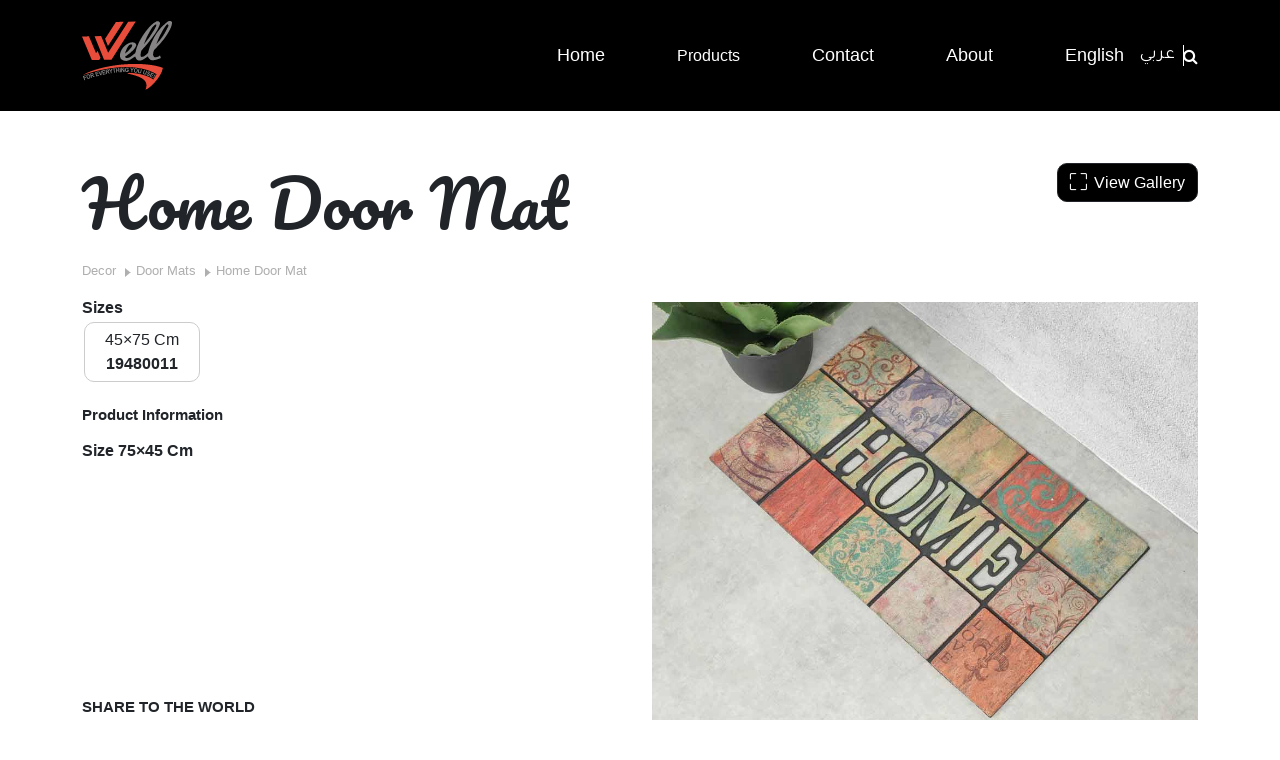

--- FILE ---
content_type: text/html; charset=UTF-8
request_url: https://www.well.com.co/en/decor-main/door-mats/home-door-mat
body_size: 5917
content:
<!DOCTYPE html>
<html lang="en" >
<meta name="viewport" content="width=device-width, initial-scale=1">
<head>
    <meta http-equiv="Content-Type" content="text/html; charset=UTF-8">
    <meta http-equiv="X-UA-Compatible" content="IE=edge">
        <meta name="description" content="Well offers you a large selection of Door mats made of the best materials">
    <meta name="keywords" content="mat bathroom, mat well, carpet ,mat bath set,mat bath tub,mat kitchen,mat kitchen floor,mats turkish , mat sizes,  mat types, Summer mat  ,Well heavy  towel ,luxurymat ,Bathroom, mat modern , mats size gift ,  Door mats ,Best  mats ,  mats full size ,mats set">

    <meta itemprop="name" content="Home Door Mat">
    <meta itemprop="description" content="Well offers you a large selection of Door mats made of the best materials">
    <meta itemprop="image" content="https://www.well.com.co/storage/products/January2023/jhPsIxUXTRO76EWFV5sP.jpg" />
    <link itemprop="image" href="https://www.well.com.co/storage/products/January2023/jhPsIxUXTRO76EWFV5sP.jpg" />

    <meta name="twitter:title" content="Home Door Mat">
    <meta name="twitter:description" content="Well offers you a large selection of Door mats made of the best materials">
    <meta name="twitter:image" content="https://www.well.com.co/storage/products/January2023/jhPsIxUXTRO76EWFV5sP.jpg">
    <meta name="twitter:card" content="https://www.well.com.co/storage/products/January2023/jhPsIxUXTRO76EWFV5sP.jpg">

    <meta property="og:title" content="Home Door Mat" />
    <meta property="og:type" content="Product" />
    <meta property="og:url" content="https://www.well.com.co/en/decor-main/door-mats/home-door-mat" />
    <meta property="og:image" content="https://www.well.com.co/storage/products/January2023/jhPsIxUXTRO76EWFV5sP.jpg" />
    <meta property="og:description" content="Well offers you a large selection of Door mats made of the best materials" />
    <title>Well</title>

    <link rel="stylesheet" href="https://www.well.com.co/css/owl/owl.carousel.min.css">
    <link rel="stylesheet" href="https://www.well.com.co/css/owl/owl.transitions.min.css">
            <link href="https://cdn.jsdelivr.net/npm/bootstrap@5.0.0-beta3/dist/css/bootstrap.min.css" rel="stylesheet"
            integrity="sha384-eOJMYsd53ii+scO/bJGFsiCZc+5NDVN2yr8+0RDqr0Ql0h+rP48ckxlpbzKgwra6" crossorigin="anonymous">
            <link rel="stylesheet" href="https://www.well.com.co/magnific-popups/magnific-popup.css">

    <style>
        .navbar-holder {
            background-color: #000 !important;
        }
    </style>
    <link rel="stylesheet" href="https://www.well.com.co/css/site.css">
    <link rel="stylesheet" href="https://www.well.com.co/css/app.css">
    <link href="https://stackpath.bootstrapcdn.com/font-awesome/4.7.0/css/font-awesome.min.css" rel="stylesheet"
        integrity="sha384-wvfXpqpZZVQGK6TAh5PVlGOfQNHSoD2xbE+QkPxCAFlNEevoEH3Sl0sibVcOQVnN" crossorigin="anonymous">
    <link rel="stylesheet" href="https://cdn.jsdelivr.net/npm/bootstrap-icons@1.4.0/font/bootstrap-icons.css">
    
    <link rel="stylesheet" href="https://ajax.googleapis.com/ajax/libs/jqueryui/1.12.0/themes/smoothness/jquery-ui.css">

    <link rel="preconnect" href="https://fonts.gstatic.com">
    <link
        href="https://fonts.googleapis.com/css2?family=Anton&family=Lobster&family=Pacifico&family=Tajawal:wght@300;400;500;700&display=swap"
        rel="stylesheet">

    
    <link rel="apple-touch-icon" sizes="180x180" href="/apple-touch-icon.png">
    <link rel="icon" type="image/png" sizes="32x32" href="/favicon-32x32.png">
    <link rel="icon" type="image/png" sizes="16x16" href="/favicon-16x16.png">
    <link rel="manifest" href="/site.webmanifest">
    <link rel="mask-icon" href="/safari-pinned-tab.svg" color="#5bbad5">
    <meta name="msapplication-TileColor" content="#da532c">
    <meta name="theme-color" content="#ffffff">

	<!-- Global site tag (gtag.js) - Google Analytics -->
	<script async src="https://www.googletagmanager.com/gtag/js?id=UA-36848695-11"></script>
	<script>
		window.dataLayer = window.dataLayer || [];
		function gtag(){dataLayer.push(arguments);}
		gtag('js', new Date());
		gtag('config', 'UA-36848695-11');
	</script>
	    <script type='text/javascript'
        src='https://platform-api.sharethis.com/js/sharethis.js#property=5d0f510c0e548d0012f3df4c&product='
        inline-share-buttons' async='async'></script>
</head>

<body class="">
    <div class="container-fluid header-container">
        <header id="header">
    <div class="pt-3 pb-3 navbar-holder">
        <div class="header-right container" style="width: 100%">
            <style>
    @media (min-width: 980px) {

        /* makes main-menu open on hover */
        .dropdown:hover>.dropdown-menu {
            display: block;
        }

        /* makes sub-menu S open on hover */
        .dropdown-submenu:hover>.dropdown-menu {
            display: block;
        }
    }
</style>
<nav class="navbar navbar-expand-md navbar-default">
    <a class="navbar-brand" href="/en">
        <img src="https://www.well.com.co/img/logo.svg" width="90" class="d-inline-block align-top" alt="well">
    </a>

    <button class="navbar-toggler" type="button" data-toggle="collapse" data-target="#navbarCollapse"
        aria-controls="navbarCollapse" aria-expanded="false" aria-label="Toggle navigation">
        <span class="navbar-toggler-icon">
            <i class="fa fa-align-justify" style="font-size: 30px; color: grey"></i>
        </span>
    </button>
    <div class="collapse navbar-collapse justify-content-end" id="navbarCollapse">
        <ul class="navbar-nav main-nav align-items-center">
            <li class="nav-item ">
                <a target="_self" class="nav-link" href="/en">
                    <div class="title">Home</div>
                </a>
            </li>
            <li
                 class="nav-item dropdown active" >
                <a class="nav-link dropdown-toggle" href="#" id="navbarDropdownMenuLink" data-toggle="dropdown"
                    aria-haspopup="true" aria-expanded="false">
                    Products
                </a>
                <ul class="dropdown-menu main-menu" aria-labelledby="navbarDropdownMenuLink">
                    <li class="dropdown-submenu dropend">
                        <a class="dropdown-item dropdown-toggle" href="#">By Collection</a>
                        <ul class="dropdown-menu sub-menu">
                            <div class="dropdown-menu-wrapper">
                                                                    <a target="_self" class="dropdown-item"
                                        href="/en/bedroom">
                                        Bedroom
                                    </a>
                                                                    <a target="_self" class="dropdown-item"
                                        href="/en/decor-main">
                                        Decor
                                    </a>
                                                                    <a target="_self" class="dropdown-item"
                                        href="/en/bath">
                                        Bath
                                    </a>
                                                                    <a target="_self" class="dropdown-item"
                                        href="/en/kitchen">
                                        Kitchen
                                    </a>
                                                            </div>
                        </ul>
                    </li>
                    <li class="dropdown-submenu dropend">
                        <a class="dropdown-item dropdown-toggle" href="#">By Season</a>
                        <ul class="dropdown-menu sub-menu">
                            <div class="dropdown-menu-wrapper">
                                                                    <a target="_self" class="dropdown-item"
                                        href="/en/products_by_season/summer-season/3">
                                        Summer Season
                                    </a>
                                                                    <a target="_self" class="dropdown-item"
                                        href="/en/products_by_season/winter-season/4">
                                        Winter Season
                                    </a>
                                                                    <a target="_self" class="dropdown-item"
                                        href="/en/seasons/all-seasons">
                                        All Seasons
                                    </a>
                                                            </div>
                        </ul>
                    </li>

                </ul>
            </li>

            <li class="nav-item ">
                <a target="_self" class="nav-link" href="/en#contact">
                    <div class="title">Contact</div>
                </a>
            </li>
            <li class="nav-item ">
                <a target="_self" class="nav-link" href="/en#about">
                    <div class="title">About</div>
                </a>
            </li>
            <li class="nav-item language-container">
                <div class="language d-flex flex-row">
                    <div class="langs">
                        <a class="nav-link"
                            href="https://www.well.com.co/en/decor-main/door-mats/home-door-mat">
                            <div class="title">English</div>
                        </a>
                        <a class="nav-link"
                            href="https://www.well.com.co/ar/decor-main/door-mats/home-door-mat">
                            <div class="title arabic">عربي</div>
                        </a>
                    </div>
                    <div class="icon">
                        <i class="fa fa-search"></i>
                    </div>
                </div>
            </li>
        </ul>
    </div>
</nav>
        </div>
    </div>
</header>
    </div>
    <main role="main">
        <div class="container-fluid">
            <div id="searchModal" class="modal hide fade" tabindex="-1" role="dialog" aria-labelledby="searchModalLabel"
                aria-hidden="true">
                <div class="modal-dialog">
                    <div class="modal-content">

                        <div class="container">
                            <div class="container-fluid">
                                <form action="/en/search" method="get">
                                    <div class="row mt-5">
                                        <div class="col-md-12">
                                            <div class="container-fluid row-between">
                                                <div>
                                                    <h2 class="text-uppercase search-big">
                                                        Search</h2>
                                                </div>
                                                <div>
                                                    <a href="#" class="close" data-dismiss="modal"
                                                        style="font-size:30px" aria-label="close">&times;</a>
                                                </div>
                                            </div>
                                            <div class="row">
                                                <div class="input-group">
                                                    <input type="text" class="form-control typeahead"
                                                        placeholder="Search by product number or name ....."
                                                        name='q' id='q' autofocus>
                                                    <span class="input-group-append">
                                                        <button class="btn btn-outline-secondary" type="submit">
                                                            <i class="fa fa-search"></i>
                                                        </button>
                                                    </span>
                                                </div>
                                            </div>
                                        </div>
                                    </div>
                                </form>
                            </div>
                        </div>

                    </div>
                </div>
            </div>

                <div class="container product-page mt-5">
        <div class="row">
            <div class="col-lg-6 d-flex flex-column justify-content-between pt product-details">
                <div>
                    <h1 class="product-title">Home Door Mat</h1>
                    <ol class="breadcrumb hidden-xs">
                                                                                                                                        <li>
                                    <a
                                        href="/en/decor-main">Decor</a>
                                </li>
                                                                                                                                            <li>
                                    <a
                                        href="/en/decor-main/door-mats">Door Mats</a>
                                </li>
                                                                                                                                            <li>Home Door Mat</li>
                                                                        </ol>
                    

                                            <div class="product-sizes d-flex flex-column">
                            <strong>Sizes</strong>
                            <ul>
                                                                    <li>
                                        <div>45×75 Cm</div>
                                        <div>
                                            <strong>19480011</strong>
                                        </div>
                                    </li>
                                                            </ul>
                        </div>
                    
                    <div class="product-info">
                        <span style="font-weight: bold;display:block;margin-bottom:13px; font-size:15px">
                            <strong>Product Information</strong>
                        </span>
                        <div><p><span style="color: #212529; font-family: Arial, 'Open Sans', sans-serif; font-size: 16px; font-weight: bold;">Size 75&times;45 Cm</span></p></div>
                    </div>
                </div>
                <div class="social-share">
                    <h3 class="text-uppercase">Share to the world</h3>
                    <div style="padding-bottom: 15px;">
                        <a href="https://facebook.com/sharer.php?display=page&u=https://www.well.com.co/en/decor-main/door-mats/home-door-mat"
                            target="_blank">
                            <img src="https://www.well.com.co/img/logo-facebook.svg" alt="share to facebook">
                        </a>
                    </div>
                </div>
            </div>
            <div class="col-lg-6 ">
                <div class="view-gallary-btn">
                    <button class="btn btn-dark" id="btnModal">
                        <i class="bi bi-fullscreen"></i> View Gallery                    </button>
                </div>
                <div id="gallery" class="galleries-container">
                    <div class="row">
                        <div class="col-12 product-img-lg">
                            <a class="lightbox-cats" href="https://www.well.com.co/storage/products/January2023/jhPsIxUXTRO76EWFV5sP.jpg">
                                <img src="https://www.well.com.co/storage/products/January2023/jhPsIxUXTRO76EWFV5sP.jpg"
                                    alt="Home Door Mat">
                            </a>
                        </div>
                    </div>
                    <div class="row">
                                                                                            </div>
                </div>
            </div>
        </div>
    </div>

            <div id="trb-section-footer" class="trb-section index-section">
                <hr style="margin: 0;">
<footer>
    <div class="container">
        <div class="row">
            <div class="col-2 m-auto footer-logo">
                <a href="/en">
                    <img src="https://www.well.com.co/img/logo.svg" alt="well">
                </a>
            </div>
            <div class="col-10 m-auto right-panel-container">

                <div class="row right-panel">
                    <div class="footer-nav col-lg-8 col-12 d-flex flex-column justify-content-between">
                        <div class="row">
                            <div class="col">
                                <div class="footer-item"><a
                                        href="/en">Home</a></div>
                                <div class="footer-item"><a
                                        href="/en/app">Download Mobile App</a></div>
                                <div class="footer-item"><a
                                        href="/en#about">About</a></div>
                                <div class="footer-item"><a
                                        href="/en#contact">Contact</a>
                                </div>
                            </div>
                            <div class="col">
                                                                    <div class="footer-item">
                                        <a target="_self" href="/en/bedroom">
                                            Bedroom
                                        </a>
                                    </div>
                                                                    <div class="footer-item">
                                        <a target="_self" href="/en/decor-main">
                                            Decor
                                        </a>
                                    </div>
                                                                    <div class="footer-item">
                                        <a target="_self" href="/en/bath">
                                            Bath
                                        </a>
                                    </div>
                                                                    <div class="footer-item">
                                        <a target="_self" href="/en/kitchen">
                                            Kitchen
                                        </a>
                                    </div>
                                                            </div>
                            <div class="col">
                                <div class="footer-item"><a
                                        href="/en/seasons/summer-season">Summer Season</a>
                                </div>
                                <div class="footer-item"><a
                                        href="/en/seasons/winter-season">Winter Season</a>
                                </div>
                                <div class="footer-item"><a
                                        href="/en/seasons/all-seasons">All Seasons</a>
                                </div>
                            </div>
                        </div>
                        <div class="d-flex col-lg-8 col-12  justify-content-between ">
                            <div class="footer-item">
                                <a href="https://play.google.com/store/apps/details?id=com.royal.well"
                                    class="btn google-play" target="_blank">
                                    <img style="width: 100px" src="https://www.well.com.co/img/GooglePlay.svg"
                                        alt="Google Play">
                                </a>
                                <a class="social-item" href="https://apps.apple.com/il/app/well/id1602520753"
                                    class="btn app-store" target="_blank">
                                    <img style="width: 100px" src="https://www.well.com.co/img/AppStore.svg" alt="App Store">
                                </a>
                            </div>
                            
                        </div>
                        <div class="d-flex terms">

                            <a href="/en/pages/terms">Terms & Conditions</a>
                            <a href="/en/pages/privacy-policy">Privacy Policy</a>
                            <a href="/en/sitemap">Sitemap</a>
                        </div>
                    </div>
                    <div class="col-lg-4 col-12" style="text-align: end">
                        <div class="d-flex social-media">
                            <div class="social-item"><a href="https://www.facebook.com/wellhomedecor"><img
                                        src="https://www.well.com.co/img/facebook.svg" alt="facebook"></a></div>
                            <div class="social-item"><a href="https://www.instagram.com/wellinternational"><img
                                        src="https://www.well.com.co/img/instagram.svg" alt="instagram"></a></div>
                            <div class="social-item"><a href="https://www.pinterest.com/well_home"><img
                                        src="https://www.well.com.co/img/pinterest.svg" alt="pinterest"></a></div>
                        </div>
                        
                        <div class="row mt-5">
                            <div class="col">
                                <div class="rights-reserved">© 2026 Well's. All rights reserved                                </div>
                            </div>
                        </div>
                    </div>
                </div>

            </div>
        </div>

    </div>
</footer>

<script src="https://www.well.com.co/js/jquery.min.js"></script>
<script type="text/javascript" src="https://ajax.googleapis.com/ajax/libs/jqueryui/1.12.0/jquery-ui.min.js"></script>
<script src="https://cdnjs.cloudflare.com/ajax/libs/bootstrap-3-typeahead/4.0.1/bootstrap3-typeahead.min.js"></script>
<script src="https://www.well.com.co/js/owl/owl.carousel.min.js"></script>
<script src="https://www.well.com.co/js/bootstrap/bootstrap.min.js"></script>
<script src="https://parsleyjs.org/dist/parsley.js"></script>
<script>
    $(window).on('scroll', function() {
        if ($(this).scrollTop() > 0) {
            if (!$('.navbar-holder').hasClass('black')) {
                $('.navbar-holder').addClass('black shrink');
            }
        } else {
            if ($('.navbar-holder').hasClass('black')) {
                $('.navbar-holder').removeClass('black shrink');
            }
        }
    });
</script>
<script>
    var isMobile = false; //initiate as false
    // device detection
    if (/Android|webOS|iPhone|iPad|Mac|Macintosh|iPod|BlackBerry|IEMobile|Opera Mini/i.test(navigator.userAgent)) {
        isMobile = true;
    }
    if (isMobile) {
        $('.dropdown-menu a.dropdown-toggle').click(handlerIn);
    } else {
        $('.dropdown-menu a.dropdown-toggle').click(handlerIn).hover(handlerIn, handlerOut);
    }
    // $(('.dropdown-menu a.dropdown-toggle')).hover(handlerIn,handlerOut);
    function handlerIn(e) {
        if (!$(this).next().hasClass('show')) {
            $(this).parents('.dropdown-menu').first().find('.show').removeClass('show');
        }

        $(this).parents('li.nav-item.dropdown.show').on('hidden.bs.dropdown', function(e) {
            $('.dropdown-submenu .show').removeClass('show');
        });

        var $subMenu = $(this).next('.dropdown-menu');
        $subMenu.toggleClass('show');

        return false;
    }

    function handlerOut(e) {}
</script>
<script>
    $('.home-cats-slides').owlCarousel({
        loop: false,
        autoplay: true,
        dots: false,
        rtl: "en" === "ar",
        responsive: {
            0: {
                items: 1,
                slideBy: 1
            },
            600: {
                items: 1,
                slideBy: 1
            },
            1000: {
                items: 4,
                slideBy: 4
            }
        }
    })
</script>
    <script src="https://www.well.com.co/magnific-popups/jquery.magnific-popup.min.js"></script>
    <script>
        $(document).ready(function() {
            $('.lightbox-cats').magnificPopup({
                type: 'image',
                tLoading: 'Loading image #%curr%...',
                mainClass: 'mfp-img-mobile',
                gallery: {
                    enabled: true
                },
                image: {
                    tError: '<a href="%url%">The image #%curr%</a> could not be loaded.'
                }
            });

            $('#btnModal').click(function() {
                $('.product-img-lg .lightbox-cats').trigger('click');
            });
        });
    </script>
    <!-- <script>
        $('#btnModal').click(function() {
            $('#product-img').trigger('click');
        });
    </script> -->
            </div>
            <div class="container">

                <button style="border:0;background:transparent;display:none;" type="button" class="back-to-top"> <img
                        src="https://www.well.com.co/img/chevron-up-circle-outline.svg" alt="back to top button" width="50">
                </button>
            </div>

        </div>
    </main>
    <script>
    let toggleClicked = false;

    async function getData(path, terms) {
        let data = await $.get(path, {
            terms: terms
        }, function(data) {
            return data;
        });
        return data;
    }

    $(function() {
        $('input.typeahead').autocomplete({
            source: async function(terms, process) {
                let locale = "en"
                let rawData = await getData(`/${locale}/autocomplete`, terms);
                // if (rawData.length <= 0) {
                //     rawData = await getData("/ar/autocomplete", terms);
                // }
                let data = process(rawData);
                return data;
            },
            select: function(event, ui) {
                let locale = "en"
                window.location.href = `/${locale}/${ui.item.url}`;
                return false;
            }

        }).autocomplete("instance")._renderItem = function(ul, item) {
            return $("<li>")
                .append(
                    `<a class="dropdown-item" href="#" role="option"><div class="product-result"><h3>${item.displayName}</h3><p>${item.categoryName}</p></div></a>`
                    )
                .appendTo(ul);
        };
    })

    $(window).scroll(function() {
        var scroll = $(window).scrollTop();

        //>=, nottop <=
        if (scroll >= 150) {
            $('.back-to-top').fadeIn();
            $('#btnScroll').fadeOut();

        } else {
            $('.back-to-top').fadeOut();
            $('#btnScroll').fadeIn();

        }
    });
    $('.back-to-top').click(function() {
        $('html, body').animate({
            scrollTop: 0
        }, 0);
    });
    $('.fa-search').on("click", function() {
        $('#searchModal').modal('toggle');
    })
    $('#searchModal').on('shown.bs.modal', function() {
        $(this).find('[autofocus]').focus();
    });

    $('.navbar-toggler').click(() => {
        if (!toggleClicked || $('.navbar-toggler').hasClass('collapsed')) {
            console.log('yaw');
            $('.navbar-holder').addClass('force-black');
            toggleClicked = true;
        } else {
            $('.navbar-holder').removeClass('force-black');
            // if (!$('.navbar-holder').hasClass('shrink')) {
            //     $('.navbar-holder').removeClass('black');
            // }
        }
    });

</script>
        <script src="https://www.well.com.co/magnific-popups/jquery.magnific-popup.min.js"></script>
    <script>
        $(document).ready(function() {
            $('.lightbox-cats').magnificPopup({
                type: 'image',
                tLoading: 'Loading image #%curr%...',
                mainClass: 'mfp-img-mobile',
                gallery: {
                    enabled: true
                },
                image: {
                    tError: '<a href="%url%">The image #%curr%</a> could not be loaded.'
                }
            });

            $('#btnModal').click(function() {
                $('.product-img-lg .lightbox-cats').trigger('click');
            });
        });
    </script>
    <!-- <script>
        $('#btnModal').click(function() {
            $('#product-img').trigger('click');
        });
    </script> -->
<script defer src="https://static.cloudflareinsights.com/beacon.min.js/vcd15cbe7772f49c399c6a5babf22c1241717689176015" integrity="sha512-ZpsOmlRQV6y907TI0dKBHq9Md29nnaEIPlkf84rnaERnq6zvWvPUqr2ft8M1aS28oN72PdrCzSjY4U6VaAw1EQ==" data-cf-beacon='{"version":"2024.11.0","token":"49c97d8afa734fbebebddcd219943627","r":1,"server_timing":{"name":{"cfCacheStatus":true,"cfEdge":true,"cfExtPri":true,"cfL4":true,"cfOrigin":true,"cfSpeedBrain":true},"location_startswith":null}}' crossorigin="anonymous"></script>
</body>

</html>


--- FILE ---
content_type: image/svg+xml
request_url: https://www.well.com.co/img/facebook.svg
body_size: 120
content:
<svg xmlns="http://www.w3.org/2000/svg" width="38.061" height="38.061" viewBox="0 0 38.061 38.061">
  <g id="Group_108" data-name="Group 108" transform="translate(-780 -1724)">
    <g id="Group_103" data-name="Group 103" transform="translate(633.609 1595.495)">
      <path id="Rectangle_77" data-name="Rectangle 77" d="M19.031,0h0a19.03,19.03,0,0,1,19.03,19.03v0a19.03,19.03,0,0,1-19.03,19.03h0A19.03,19.03,0,0,1,0,19.031v0A19.031,19.031,0,0,1,19.031,0Z" transform="translate(146.391 128.505)" fill="#222221"/>
      <path id="Path_207" data-name="Path 207" d="M162.522,159.039h4.632v-11.6h3.233l.344-3.884h-3.577v-2.212c0-.916.184-1.278,1.07-1.278h2.507v-4.031h-3.208c-3.447,0-5,1.518-5,4.424v3.1h-2.41v3.933h2.41Z" fill="#fff"/>
    </g>
  </g>
</svg>


--- FILE ---
content_type: image/svg+xml
request_url: https://www.well.com.co/img/pinterest.svg
body_size: 234
content:
<svg xmlns="http://www.w3.org/2000/svg" width="38.061" height="38.061" viewBox="0 0 38.061 38.061">
  <g id="Group_106" data-name="Group 106" transform="translate(-202.126 -182.43)">
    <path id="Path_212" data-name="Path 212" d="M221.156,220.491h0a19.03,19.03,0,0,1-19.03-19.03h0a19.03,19.03,0,0,1,19.03-19.031h0a19.03,19.03,0,0,1,19.031,19.031h0A19.03,19.03,0,0,1,221.156,220.491Z" fill="#222221"/>
    <path id="Path_213" data-name="Path 213" d="M215.066,203.229a.448.448,0,0,0,.651-.324c.059-.228.2-.8.264-1.042a.627.627,0,0,0-.187-.724,3.746,3.746,0,0,1-.856-2.546,6.148,6.148,0,0,1,6.392-6.218c3.486,0,5.4,2.13,5.4,4.976,0,3.743-1.656,6.9-4.115,6.9a2.01,2.01,0,0,1-2.05-2.5c.391-1.645,1.146-3.42,1.146-4.608a1.738,1.738,0,0,0-1.75-1.949c-1.389,0-2.5,1.437-2.5,3.361a5,5,0,0,0,.414,2.054s-1.421,6.021-1.67,7.074a14.565,14.565,0,0,0-.039,4.934.173.173,0,0,0,.309.075,13.864,13.864,0,0,0,2.343-4.249c.16-.578.914-3.568.914-3.568a3.721,3.721,0,0,0,3.171,1.617c4.174,0,7.005-3.8,7.005-8.9,0-3.851-3.261-7.437-8.219-7.437-6.168,0-9.278,4.422-9.278,8.11C212.408,200.5,213.253,202.489,215.066,203.229Z" fill="#fff"/>
  </g>
</svg>
